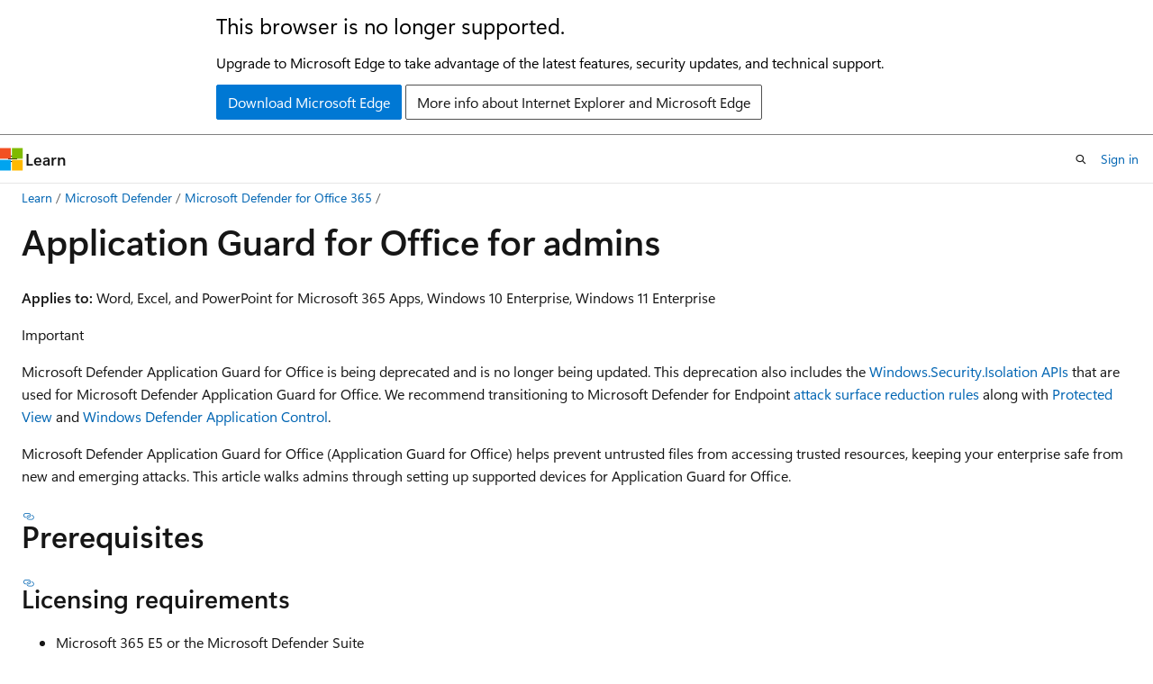

--- FILE ---
content_type: text/html
request_url: https://learn.microsoft.com/en-us/defender-office-365/app-guard-for-office-install
body_size: 67183
content:
 <!DOCTYPE html>
		<html
			class="layout layout-holy-grail   show-table-of-contents conceptual show-breadcrumb default-focus"
			lang="en-us"
			dir="ltr"
			data-authenticated="false"
			data-auth-status-determined="false"
			data-target="docs"
			x-ms-format-detection="none"
		>
			
		<head>
			<title>Application Guard for Office for admins - Microsoft Defender for Office 365 | Microsoft Learn</title>
			<meta charset="utf-8" />
			<meta name="viewport" content="width=device-width, initial-scale=1.0" />
			<meta name="color-scheme" content="light dark" />

			<meta name="description" content="Get the latest in hardware-based isolation. Prevent current and emerging attacks like exploits or malicious links from disrupting employee productivity and enterprise security." />
			<link rel="canonical" href="https://learn.microsoft.com/en-us/defender-office-365/app-guard-for-office-install" /> 

			<!-- Non-customizable open graph and sharing-related metadata -->
			<meta name="twitter:card" content="summary_large_image" />
			<meta name="twitter:site" content="@MicrosoftLearn" />
			<meta property="og:type" content="website" />
			<meta property="og:image:alt" content="Microsoft Learn" />
			<meta property="og:image" content="https://learn.microsoft.com/en-us/media/open-graph-image.png" />
			<!-- Page specific open graph and sharing-related metadata -->
			<meta property="og:title" content="Application Guard for Office for admins - Microsoft Defender for Office 365" />
			<meta property="og:url" content="https://learn.microsoft.com/en-us/defender-office-365/app-guard-for-office-install" />
			<meta property="og:description" content="Get the latest in hardware-based isolation. Prevent current and emerging attacks like exploits or malicious links from disrupting employee productivity and enterprise security." />
			<meta name="platform_id" content="c7201920-7c11-e580-8e75-2f22fc1181f0" /> <meta name="scope" content="Microsoft Defender Office 365" />
			<meta name="locale" content="en-us" />
			 <meta name="adobe-target" content="true" /> 
			<meta name="uhfHeaderId" content="MSDocsHeader-MicrosoftDefender" />

			<meta name="page_type" content="conceptual" />

			<!--page specific meta tags-->
			

			<!-- custom meta tags -->
			
		<meta name="breadcrumb_path" content="/defender-office-365/breadcrumb/toc.json" />
	
		<meta name="permissioned-type" content="public" />
	
		<meta name="feedback_system" content="Standard" />
	
		<meta name="feedback_product_url" content="https://techcommunity.microsoft.com/t5/security-compliance-and-identity/ct-p/MicrosoftSecurityandCompliance" />
	
		<meta name="f1.keywords" content="NOCSH" />
	
		<meta name="ms.author" content="deniseb" />
	
		<meta name="author" content="schmurky" />
	
		<meta name="manager" content="deniseb" />
	
		<meta name="audience" content="ITPro" />
	
		<meta name="ms.topic" content="install-set-up-deploy" />
	
		<meta name="ms.localizationpriority" content="medium" />
	
		<meta name="search.appverid" content="MET150" />
	
		<meta name="search.appverid" content="MOE150" />
	
		<meta name="ms.collection" content="m365-security" />
	
		<meta name="ms.collection" content="tier3" />
	
		<meta name="ms.service" content="defender-office-365" />
	
		<meta name="ms.date" content="2024-04-29T00:00:00Z" />
	
		<meta name="document_id" content="6adc5015-fef3-20aa-3693-bab8a491630a" />
	
		<meta name="document_version_independent_id" content="6adc5015-fef3-20aa-3693-bab8a491630a" />
	
		<meta name="updated_at" content="2025-11-17T21:33:00Z" />
	
		<meta name="original_content_git_url" content="https://github.com/MicrosoftDocs/defender-docs-pr/blob/live/defender-office-365/app-guard-for-office-install.md" />
	
		<meta name="gitcommit" content="https://github.com/MicrosoftDocs/defender-docs-pr/blob/c79b45af55fb1b63a6345a857edc8189aa69bae8/defender-office-365/app-guard-for-office-install.md" />
	
		<meta name="git_commit_id" content="c79b45af55fb1b63a6345a857edc8189aa69bae8" />
	
		<meta name="site_name" content="Docs" />
	
		<meta name="depot_name" content="Learn.defender-office-365" />
	
		<meta name="schema" content="Conceptual" />
	
		<meta name="toc_rel" content="toc.json" />
	
		<meta name="feedback_help_link_type" content="" />
	
		<meta name="feedback_help_link_url" content="" />
	
		<meta name="word_count" content="2215" />
	
		<meta name="asset_id" content="app-guard-for-office-install" />
	
		<meta name="moniker_range_name" content="" />
	
		<meta name="item_type" content="Content" />
	
		<meta name="source_path" content="defender-office-365/app-guard-for-office-install.md" />
	
		<meta name="previous_tlsh_hash" content="66C5E862660C8F21EFF2680F65ABF6C0A1F0DA88ADF15E85262BD45391989F73DFB024A6FBD7B74122B103C711F3959DAAE3EB3E501D2292195010BD919E504253AF3B75E9" />
	
		<meta name="github_feedback_content_git_url" content="https://github.com/MicrosoftDocs/defender-docs/blob/public/defender-office-365/app-guard-for-office-install.md" />
	 
		<meta name="cmProducts" content="https://authoring-docs-microsoft.poolparty.biz/devrel/bcbcbad5-4208-4783-8035-8481272c98b8" data-source="generated" />
	
		<meta name="cmProducts" content="https://microsoft-devrel.poolparty.biz/DevRelOfferingOntology/c671beaa-a830-4c9f-aceb-97379ee031ca" data-source="generated" />
	
		<meta name="cmProducts" content="https://authoring-docs-microsoft.poolparty.biz/devrel/e0ffb20c-01c6-407b-a9bd-29111652a1dc" data-source="generated" />
	
		<meta name="spProducts" content="https://authoring-docs-microsoft.poolparty.biz/devrel/43b2e5aa-8a6d-4de2-a252-692232e5edc8" data-source="generated" />
	
		<meta name="spProducts" content="https://microsoft-devrel.poolparty.biz/DevRelOfferingOntology/8921374c-4dbe-4ed0-b011-a39e18bfbd98" data-source="generated" />
	
		<meta name="spProducts" content="https://authoring-docs-microsoft.poolparty.biz/devrel/3904bce4-d817-48cf-85fd-b6146fca83b7" data-source="generated" />
	

			<!-- assets and js globals -->
			
			<link rel="stylesheet" href="/static/assets/0.4.03309.7437-48c6dbc9/styles/site-ltr.css" />
			
			<link rel="preconnect" href="//mscom.demdex.net" crossorigin />
						<link rel="dns-prefetch" href="//target.microsoft.com" />
						<link rel="dns-prefetch" href="//microsoftmscompoc.tt.omtrdc.net" />
						<link
							rel="preload"
							as="script"
							href="/static/third-party/adobe-target/at-js/2.9.0/at.js"
							integrity="sha384-l4AKhsU8cUWSht4SaJU5JWcHEWh1m4UTqL08s6b/hqBLAeIDxTNl+AMSxTLx6YMI"
							crossorigin="anonymous"
							id="adobe-target-script"
							type="application/javascript"
						/>
			<script src="https://wcpstatic.microsoft.com/mscc/lib/v2/wcp-consent.js"></script>
			<script src="https://js.monitor.azure.com/scripts/c/ms.jsll-4.min.js"></script>
			<script src="/_themes/docs.theme/master/en-us/_themes/global/deprecation.js"></script>

			<!-- msdocs global object -->
			<script id="msdocs-script">
		var msDocs = {
  "environment": {
    "accessLevel": "online",
    "azurePortalHostname": "portal.azure.com",
    "reviewFeatures": false,
    "supportLevel": "production",
    "systemContent": true,
    "siteName": "learn",
    "legacyHosting": false
  },
  "data": {
    "contentLocale": "en-us",
    "contentDir": "ltr",
    "userLocale": "en-us",
    "userDir": "ltr",
    "pageTemplate": "Conceptual",
    "brand": "",
    "context": {},
    "standardFeedback": true,
    "showFeedbackReport": false,
    "feedbackHelpLinkType": "",
    "feedbackHelpLinkUrl": "",
    "feedbackSystem": "Standard",
    "feedbackGitHubRepo": "",
    "feedbackProductUrl": "https://techcommunity.microsoft.com/t5/security-compliance-and-identity/ct-p/MicrosoftSecurityandCompliance",
    "extendBreadcrumb": false,
    "isEditDisplayable": true,
    "isPrivateUnauthorized": false,
    "hideViewSource": false,
    "isPermissioned": false,
    "hasRecommendations": true,
    "contributors": [
      {
        "name": "schmurky",
        "url": "https://github.com/schmurky"
      },
      {
        "name": "chrisda",
        "url": "https://github.com/chrisda"
      },
      {
        "name": "aditisrivastava07",
        "url": "https://github.com/aditisrivastava07"
      },
      {
        "name": "denisebmsft",
        "url": "https://github.com/denisebmsft"
      },
      {
        "name": "Dansimp",
        "url": "https://github.com/Dansimp"
      },
      {
        "name": "mestew",
        "url": "https://github.com/mestew"
      }
    ]
  },
  "functions": {}
};;
	</script>

			<!-- base scripts, msdocs global should be before this -->
			<script src="/static/assets/0.4.03309.7437-48c6dbc9/scripts/en-us/index-docs.js"></script>
			

			<!-- json-ld -->
			
		</head>
	
			<body
				id="body"
				data-bi-name="body"
				class="layout-body "
				lang="en-us"
				dir="ltr"
			>
				<header class="layout-body-header">
		<div class="header-holder has-default-focus">
			
		<a
			href="#main"
			
			style="z-index: 1070"
			class="outline-color-text visually-hidden-until-focused position-fixed inner-focus focus-visible top-0 left-0 right-0 padding-xs text-align-center background-color-body"
			
		>
			Skip to main content
		</a>
	
		<a
			href="#"
			data-skip-to-ask-learn
			style="z-index: 1070"
			class="outline-color-text visually-hidden-until-focused position-fixed inner-focus focus-visible top-0 left-0 right-0 padding-xs text-align-center background-color-body"
			hidden
		>
			Skip to Ask Learn chat experience
		</a>
	

			<div hidden id="cookie-consent-holder" data-test-id="cookie-consent-container"></div>
			<!-- Unsupported browser warning -->
			<div
				id="unsupported-browser"
				style="background-color: white; color: black; padding: 16px; border-bottom: 1px solid grey;"
				hidden
			>
				<div style="max-width: 800px; margin: 0 auto;">
					<p style="font-size: 24px">This browser is no longer supported.</p>
					<p style="font-size: 16px; margin-top: 16px;">
						Upgrade to Microsoft Edge to take advantage of the latest features, security updates, and technical support.
					</p>
					<div style="margin-top: 12px;">
						<a
							href="https://go.microsoft.com/fwlink/p/?LinkID=2092881 "
							style="background-color: #0078d4; border: 1px solid #0078d4; color: white; padding: 6px 12px; border-radius: 2px; display: inline-block;"
						>
							Download Microsoft Edge
						</a>
						<a
							href="https://learn.microsoft.com/en-us/lifecycle/faq/internet-explorer-microsoft-edge"
							style="background-color: white; padding: 6px 12px; border: 1px solid #505050; color: #171717; border-radius: 2px; display: inline-block;"
						>
							More info about Internet Explorer and Microsoft Edge
						</a>
					</div>
				</div>
			</div>
			<!-- site header -->
			<header
				id="ms--site-header"
				data-test-id="site-header-wrapper"
				role="banner"
				itemscope="itemscope"
				itemtype="http://schema.org/Organization"
			>
				<div
					id="ms--mobile-nav"
					class="site-header display-none-tablet padding-inline-none gap-none"
					data-bi-name="mobile-header"
					data-test-id="mobile-header"
				></div>
				<div
					id="ms--primary-nav"
					class="site-header display-none display-flex-tablet"
					data-bi-name="L1-header"
					data-test-id="primary-header"
				></div>
				<div
					id="ms--secondary-nav"
					class="site-header display-none display-flex-tablet"
					data-bi-name="L2-header"
					data-test-id="secondary-header"
					
				></div>
			</header>
			
		<!-- banner -->
		<div data-banner>
			<div id="disclaimer-holder"></div>
			
		</div>
		<!-- banner end -->
	
		</div>
	</header>
				 <section
					id="layout-body-menu"
					class="layout-body-menu display-flex"
					data-bi-name="menu"
			  >
					
		<div
			id="left-container"
			class="left-container display-none display-block-tablet padding-inline-sm padding-bottom-sm width-full"
			data-toc-container="true"
		>
			<!-- Regular TOC content (default) -->
			<div id="ms--toc-content" class="height-full">
				<nav
					id="affixed-left-container"
					class="margin-top-sm-tablet position-sticky display-flex flex-direction-column"
					aria-label="Primary"
					data-bi-name="left-toc"
					role="navigation"
				></nav>
			</div>
			<!-- Collapsible TOC content (hidden by default) -->
			<div id="ms--toc-content-collapsible" class="height-full" hidden>
				<nav
					id="affixed-left-container"
					class="margin-top-sm-tablet position-sticky display-flex flex-direction-column"
					aria-label="Primary"
					data-bi-name="left-toc"
					role="navigation"
				>
					<div
						id="ms--collapsible-toc-header"
						class="display-flex justify-content-flex-end margin-bottom-xxs"
					>
						<button
							type="button"
							class="button button-clear inner-focus"
							data-collapsible-toc-toggle
							aria-expanded="true"
							aria-controls="ms--collapsible-toc-content"
							aria-label="Table of contents"
						>
							<span class="icon font-size-h4" aria-hidden="true">
								<span class="docon docon-panel-left-contract"></span>
							</span>
						</button>
					</div>
				</nav>
			</div>
		</div>
	
			  </section>

				<main
					id="main"
					role="main"
					class="layout-body-main "
					data-bi-name="content"
					lang="en-us"
					dir="ltr"
				>
					
			<div
		id="ms--content-header"
		class="content-header default-focus border-bottom-none"
		data-bi-name="content-header"
	>
		<div class="content-header-controls margin-xxs margin-inline-sm-tablet">
			<button
				type="button"
				class="contents-button button button-sm margin-right-xxs"
				data-bi-name="contents-expand"
				aria-haspopup="true"
				data-contents-button
			>
				<span class="icon" aria-hidden="true"><span class="docon docon-menu"></span></span>
				<span class="contents-expand-title"> Table of contents </span>
			</button>
			<button
				type="button"
				class="ap-collapse-behavior ap-expanded button button-sm"
				data-bi-name="ap-collapse"
				aria-controls="action-panel"
			>
				<span class="icon" aria-hidden="true"><span class="docon docon-exit-mode"></span></span>
				<span>Exit editor mode</span>
			</button>
		</div>
	</div>
			<div data-main-column class="padding-sm padding-top-none padding-top-sm-tablet">
				<div>
					
		<div id="article-header" class="background-color-body margin-bottom-xs display-none-print">
			<div class="display-flex align-items-center justify-content-space-between">
				
		<details
			id="article-header-breadcrumbs-overflow-popover"
			class="popover"
			data-for="article-header-breadcrumbs"
		>
			<summary
				class="button button-clear button-primary button-sm inner-focus"
				aria-label="All breadcrumbs"
			>
				<span class="icon">
					<span class="docon docon-more"></span>
				</span>
			</summary>
			<div id="article-header-breadcrumbs-overflow" class="popover-content padding-none"></div>
		</details>

		<bread-crumbs
			id="article-header-breadcrumbs"
			role="group"
			aria-label="Breadcrumbs"
			data-test-id="article-header-breadcrumbs"
			class="overflow-hidden flex-grow-1 margin-right-sm margin-right-md-tablet margin-right-lg-desktop margin-left-negative-xxs padding-left-xxs"
		></bread-crumbs>
	 
		<div
			id="article-header-page-actions"
			class="opacity-none margin-left-auto display-flex flex-wrap-no-wrap align-items-stretch"
		>
			
		<button
			class="button button-sm border-none inner-focus display-none-tablet flex-shrink-0 "
			data-bi-name="ask-learn-assistant-entry"
			data-test-id="ask-learn-assistant-modal-entry-mobile"
			data-ask-learn-modal-entry
			
			type="button"
			style="min-width: max-content;"
			aria-expanded="false"
			aria-label="Ask Learn"
			hidden
		>
			<span class="icon font-size-lg" aria-hidden="true">
				<span class="docon docon-chat-sparkle-fill gradient-ask-learn-logo"></span>
			</span>
		</button>
		<button
			class="button button-sm display-none display-inline-flex-tablet display-none-desktop flex-shrink-0 margin-right-xxs border-color-ask-learn "
			data-bi-name="ask-learn-assistant-entry"
			
			data-test-id="ask-learn-assistant-modal-entry-tablet"
			data-ask-learn-modal-entry
			type="button"
			style="min-width: max-content;"
			aria-expanded="false"
			hidden
		>
			<span class="icon font-size-lg" aria-hidden="true">
				<span class="docon docon-chat-sparkle-fill gradient-ask-learn-logo"></span>
			</span>
			<span>Ask Learn</span>
		</button>
		<button
			class="button button-sm display-none flex-shrink-0 display-inline-flex-desktop margin-right-xxs border-color-ask-learn "
			data-bi-name="ask-learn-assistant-entry"
			
			data-test-id="ask-learn-assistant-flyout-entry"
			data-ask-learn-flyout-entry
			data-flyout-button="toggle"
			type="button"
			style="min-width: max-content;"
			aria-expanded="false"
			aria-controls="ask-learn-flyout"
			hidden
		>
			<span class="icon font-size-lg" aria-hidden="true">
				<span class="docon docon-chat-sparkle-fill gradient-ask-learn-logo"></span>
			</span>
			<span>Ask Learn</span>
		</button>
	 
		<button
			type="button"
			id="ms--focus-mode-button"
			data-focus-mode
			data-bi-name="focus-mode-entry"
			class="button button-sm flex-shrink-0 margin-right-xxs display-none display-inline-flex-desktop"
		>
			<span class="icon font-size-lg" aria-hidden="true">
				<span class="docon docon-glasses"></span>
			</span>
			<span>Focus mode</span>
		</button>
	 

			<details class="popover popover-right" id="article-header-page-actions-overflow">
				<summary
					class="justify-content-flex-start button button-clear button-sm button-primary inner-focus"
					aria-label="More actions"
					title="More actions"
				>
					<span class="icon" aria-hidden="true">
						<span class="docon docon-more-vertical"></span>
					</span>
				</summary>
				<div class="popover-content">
					
		<button
			data-page-action-item="overflow-mobile"
			type="button"
			class="button-block button-sm inner-focus button button-clear display-none-tablet justify-content-flex-start text-align-left"
			data-bi-name="contents-expand"
			data-contents-button
			data-popover-close
		>
			<span class="icon">
				<span class="docon docon-editor-list-bullet" aria-hidden="true"></span>
			</span>
			<span class="contents-expand-title">Table of contents</span>
		</button>
	 
		<a
			id="lang-link-overflow"
			class="button-sm inner-focus button button-clear button-block justify-content-flex-start text-align-left"
			data-bi-name="language-toggle"
			data-page-action-item="overflow-all"
			data-check-hidden="true"
			data-read-in-link
			href="#"
			hidden
		>
			<span class="icon" aria-hidden="true" data-read-in-link-icon>
				<span class="docon docon-locale-globe"></span>
			</span>
			<span data-read-in-link-text>Read in English</span>
		</a>
	 
		<button
			type="button"
			class="collection button button-clear button-sm button-block justify-content-flex-start text-align-left inner-focus"
			data-list-type="collection"
			data-bi-name="collection"
			data-page-action-item="overflow-all"
			data-check-hidden="true"
			data-popover-close
		>
			<span class="icon" aria-hidden="true">
				<span class="docon docon-circle-addition"></span>
			</span>
			<span class="collection-status">Add</span>
		</button>
	
					
		<button
			type="button"
			class="collection button button-block button-clear button-sm justify-content-flex-start text-align-left inner-focus"
			data-list-type="plan"
			data-bi-name="plan"
			data-page-action-item="overflow-all"
			data-check-hidden="true"
			data-popover-close
			hidden
		>
			<span class="icon" aria-hidden="true">
				<span class="docon docon-circle-addition"></span>
			</span>
			<span class="plan-status">Add to plan</span>
		</button>
	  
		<a
			data-contenteditbtn
			class="button button-clear button-block button-sm inner-focus justify-content-flex-start text-align-left text-decoration-none"
			data-bi-name="edit"
			
			href="https://github.com/MicrosoftDocs/defender-docs/blob/public/defender-office-365/app-guard-for-office-install.md"
			data-original_content_git_url="https://github.com/MicrosoftDocs/defender-docs-pr/blob/live/defender-office-365/app-guard-for-office-install.md"
			data-original_content_git_url_template="{repo}/blob/{branch}/defender-office-365/app-guard-for-office-install.md"
			data-pr_repo=""
			data-pr_branch=""
		>
			<span class="icon" aria-hidden="true">
				<span class="docon docon-edit-outline"></span>
			</span>
			<span>Edit</span>
		</a>
	
					
		<hr class="margin-block-xxs" />
		<h4 class="font-size-sm padding-left-xxs">Share via</h4>
		
					<a
						class="button button-clear button-sm inner-focus button-block justify-content-flex-start text-align-left text-decoration-none share-facebook"
						data-bi-name="facebook"
						data-page-action-item="overflow-all"
						href="#"
					>
						<span class="icon color-primary" aria-hidden="true">
							<span class="docon docon-facebook-share"></span>
						</span>
						<span>Facebook</span>
					</a>

					<a
						href="#"
						class="button button-clear button-sm inner-focus button-block justify-content-flex-start text-align-left text-decoration-none share-twitter"
						data-bi-name="twitter"
						data-page-action-item="overflow-all"
					>
						<span class="icon color-text" aria-hidden="true">
							<span class="docon docon-xlogo-share"></span>
						</span>
						<span>x.com</span>
					</a>

					<a
						href="#"
						class="button button-clear button-sm inner-focus button-block justify-content-flex-start text-align-left text-decoration-none share-linkedin"
						data-bi-name="linkedin"
						data-page-action-item="overflow-all"
					>
						<span class="icon color-primary" aria-hidden="true">
							<span class="docon docon-linked-in-logo"></span>
						</span>
						<span>LinkedIn</span>
					</a>
					<a
						href="#"
						class="button button-clear button-sm inner-focus button-block justify-content-flex-start text-align-left text-decoration-none share-email"
						data-bi-name="email"
						data-page-action-item="overflow-all"
					>
						<span class="icon color-primary" aria-hidden="true">
							<span class="docon docon-mail-message"></span>
						</span>
						<span>Email</span>
					</a>
			  
	 
		<hr class="margin-block-xxs" />
		<button
			class="button button-block button-clear button-sm justify-content-flex-start text-align-left inner-focus"
			type="button"
			data-bi-name="print"
			data-page-action-item="overflow-all"
			data-popover-close
			data-print-page
			data-check-hidden="true"
		>
			<span class="icon color-primary" aria-hidden="true">
				<span class="docon docon-print"></span>
			</span>
			<span>Print</span>
		</button>
	
				</div>
			</details>
		</div>
	
			</div>
		</div>
	  
		<!-- privateUnauthorizedTemplate is hidden by default -->
		<div unauthorized-private-section data-bi-name="permission-content-unauthorized-private" hidden>
			<hr class="hr margin-top-xs margin-bottom-sm" />
			<div class="notification notification-info">
				<div class="notification-content">
					<p class="margin-top-none notification-title">
						<span class="icon">
							<span class="docon docon-exclamation-circle-solid" aria-hidden="true"></span>
						</span>
						<span>Note</span>
					</p>
					<p class="margin-top-none authentication-determined not-authenticated">
						Access to this page requires authorization. You can try <a class="docs-sign-in" href="#" data-bi-name="permission-content-sign-in">signing in</a> or <a  class="docs-change-directory" data-bi-name="permisson-content-change-directory">changing directories</a>.
					</p>
					<p class="margin-top-none authentication-determined authenticated">
						Access to this page requires authorization. You can try <a class="docs-change-directory" data-bi-name="permisson-content-change-directory">changing directories</a>.
					</p>
				</div>
			</div>
		</div>
	
					<div class="content"><h1 id="application-guard-for-office-for-admins">Application Guard for Office for admins</h1></div>
					
		<div
			id="article-metadata"
			data-bi-name="article-metadata"
			data-test-id="article-metadata"
			class="page-metadata-container display-flex gap-xxs justify-content-space-between align-items-center flex-wrap-wrap"
		>
			 
				<div
					id="user-feedback"
					class="margin-block-xxs display-none display-none-print"
					hidden
					data-hide-on-archived
				>
					
		<button
			id="user-feedback-button"
			data-test-id="conceptual-feedback-button"
			class="button button-sm button-clear button-primary display-none"
			type="button"
			data-bi-name="user-feedback-button"
			data-user-feedback-button
			hidden
		>
			<span class="icon" aria-hidden="true">
				<span class="docon docon-like"></span>
			</span>
			<span>Feedback</span>
		</button>
	
				</div>
		  
		</div>
	 
		<div data-id="ai-summary" hidden>
			<div id="ms--ai-summary-cta" class="margin-top-xs display-flex align-items-center">
				<span class="icon" aria-hidden="true">
					<span class="docon docon-sparkle-fill gradient-text-vivid"></span>
				</span>
				<button
					id="ms--ai-summary"
					type="button"
					class="tag tag-sm tag-suggestion margin-left-xxs"
					data-test-id="ai-summary-cta"
					data-bi-name="ai-summary-cta"
					data-an="ai-summary"
				>
					<span class="ai-summary-cta-text">
						Summarize this article for me
					</span>
				</button>
			</div>
			<!-- Slot where the client will render the summary card after the user clicks the CTA -->
			<div id="ms--ai-summary-header" class="margin-top-xs"></div>
		</div>
	 
		<nav
			id="center-doc-outline"
			class="doc-outline is-hidden-desktop display-none-print margin-bottom-sm"
			data-bi-name="intopic toc"
			aria-label="In this article"
		>
			<h2 id="ms--in-this-article" class="title is-6 margin-block-xs">
				In this article
			</h2>
		</nav>
	
					<div class="content"><p><strong>Applies to:</strong> Word, Excel, and PowerPoint for Microsoft 365 Apps, Windows 10 Enterprise, Windows 11 Enterprise</p>
<div class="IMPORTANT">
<p>Important</p>
<p>Microsoft Defender Application Guard for Office is being deprecated and is no longer being updated. This deprecation also includes the <a href="/en-us/uwp/api/windows.security.isolation" data-linktype="absolute-path">Windows.Security.Isolation APIs</a> that are used for Microsoft Defender Application Guard for Office. We recommend transitioning to Microsoft Defender for Endpoint <a href="/en-us/defender-endpoint/overview-attack-surface-reduction" data-linktype="absolute-path">attack surface reduction rules</a> along with <a href="recommended-settings-for-eop-and-office365#global-settings-for-safe-attachments" data-linktype="relative-path">Protected View</a> and <a href="/en-us/windows/security/application-security/application-control/windows-defender-application-control/wdac" data-linktype="absolute-path">Windows Defender Application Control</a>.</p>
</div>
<p>Microsoft Defender Application Guard for Office (Application Guard for Office) helps prevent untrusted files from accessing trusted resources, keeping your enterprise safe from new and emerging attacks. This article walks admins through setting up supported devices for Application Guard for Office.</p>
<h2 id="prerequisites">Prerequisites</h2>
<h3 id="licensing-requirements">Licensing requirements</h3>
<ul>
<li>Microsoft 365 E5 or the Microsoft Defender Suite</li>
<li><a href="safe-documents-in-e5-plus-security-about" data-linktype="relative-path">Safe Documents in Microsoft 365</a></li>
</ul>
<h3 id="minimum-hardware-requirements">Minimum hardware requirements</h3>
<ul>
<li><strong>CPU</strong>: 64-bit, four cores (physical or virtual), virtualization extensions (Intel VT-x OR AMD-V), Core i5 equivalent or higher recommended.</li>
<li><strong>Physical memory</strong>: 8 GB of RAM.</li>
<li><strong>Hard disk</strong>: 10 GB of free space on the system drive (SSD recommended).</li>
</ul>
<h3 id="minimum-software-requirements">Minimum software requirements</h3>
<ul>
<li><strong>Windows</strong>: Windows 10 Enterprise edition, Client Build version 2004 (20H1) build 19041 or later. All versions of Windows 11 are supported.</li>
<li><strong>Office</strong>: Microsoft 365 Apps with build 16.0.13530.10000 or later. For Current Channel and Monthly Enterprise Channel installations, this version is equivalent to 2011. For Semi-Annual Enterprise Channel and Semi-Annual Enterprise Channel (Preview), the minimum version is 2108 or later. Both 32-bit and 64-bit versions are supported.</li>
<li><strong>Update package</strong>: Windows 10 cumulative monthly security update <a href="https://support.microsoft.com/help/4571756/windows-10-update-KB4571756" data-linktype="external">KB4571756</a></li>
</ul>
<p>For detailed system requirements, refer to <a href="/en-us/windows/security/threat-protection/microsoft-defender-application-guard/reqs-md-app-guard" data-linktype="absolute-path">System requirements for Microsoft Defender Application Guard</a>. Also, refer to your computer manufacturer's guides on how to enable virtualization technology.</p>
<p>To learn more about Microsoft 365 Apps update channels, see <a href="/en-us/deployoffice/overview-update-channels" data-linktype="absolute-path">Overview of update channels for Microsoft 365 Apps</a>.</p>
<h2 id="deploy-application-guard-for-office">Deploy Application Guard for Office</h2>
<h3 id="enable-application-guard-for-office">Enable Application Guard for Office</h3>
<ol>
<li><p>Operating system requirements:</p>
<ul>
<li><strong>Windows 10</strong>: Verify <a href="https://support.microsoft.com/topic/b7de4a66-00ce-c620-ab48-b4e3a89954ed" data-linktype="external">September 8. 2020 KB4571756</a> is installed.</li>
<li><strong>Windows 11</strong>: No specific requirements.</li>
</ul>
</li>
<li><p>In <strong>Windows Features</strong>, select <strong>Microsoft Defender Application Guard</strong>, and then select <strong>OK</strong>. Enabling the Application Guard feature prompts for a system reboot. You can reboot now or after step 3.</p>
<p><span class="mx-imgBorder">
<a href="media/ag03-deploy.png#lightbox" data-linktype="relative-path">
<img src="media/ag03-deploy.png" alt="The Windows Features dialog box showing AG" data-linktype="relative-path">
</a>
</span>
</p>
<p>You can also enable Application Guide in Windows PowerShell by running the following command as an administrator:</p>
<pre><code class="lang-powershell">Enable-WindowsOptionalFeature -Online -FeatureName Windows-Defender-ApplicationGuard
</code></pre>
</li>
<li><p>In <strong>Group Policy Editor</strong>, go to <strong>Computer Configuration</strong> &gt; <strong>Administrative Templates</strong> &gt; <strong>Windows Components</strong> &gt; <strong>Microsoft Defender Application Guard</strong>.</p>
<p>Enable the <strong>Turn on Microsoft Defender Application Guard in Managed Mode</strong> setting. Set the value in the <strong>Options</strong> section to either of the following values:</p>
<ul>
<li><strong>2</strong>: Enable Microsoft Defender Application Guard for isolated Windows environments ONLY.</li>
<li><strong>3</strong>: Enable Microsoft Defender Application Guard for Microsoft Edge AND isolated Windows environments.</li>
</ul>
<p><span class="mx-imgBorder">
<a href="media/ag04-deploy.png#lightbox" data-linktype="relative-path">
<img src="media/ag04-deploy.png" alt="The option to turn on AG in Managed Mode" data-linktype="relative-path">
</a>
</span>
</p>
<p>Alternatively, you can set the corresponding CSP policy:</p>
<blockquote>
<p>OMA-URI: <strong>./Device/Vendor/MSFT/WindowsDefenderApplicationGuard/Settings/AllowWindowsDefenderApplicationGuard</strong>
Data type: <strong>Integer</strong>
Value: <strong>2</strong></p>
</blockquote>
</li>
<li><p>Restart the computer, if you haven't already.</p>
</li>
</ol>
<h3 id="set-diagnostics--feedback-to-send-full-data">Set Diagnostics &amp; feedback to send full data</h3>
<div class="NOTE">
<p>Note</p>
<p>This step isn't required. However, configuring optional diagnostics data can help diagnose reported issues.</p>
</div>
<p>This step ensures that the data necessary to identify and fix problems is reaching Microsoft. Follow these steps to enable diagnostics on your Windows device:</p>
<ol>
<li>Open <strong>Settings</strong> from the Start menu.</li>
<li>On <strong>Windows Settings</strong>, select <strong>Privacy</strong>.</li>
<li>Under Privacy, select <strong>Diagnostics &amp; feedback</strong> and select <strong>Optional diagnostic data</strong>.</li>
</ol>
<p>For more on configuring Windows diagnostic settings, refer to <a href="/en-us/windows/privacy/configure-windows-diagnostic-data-in-your-organization#enterprise-management" data-linktype="absolute-path">Configuring Windows diagnostic data in your organization</a>.</p>
<h3 id="confirm-that-application-guard-for-office-is-enabled-and-working">Confirm that Application Guard for Office is enabled and working</h3>
<p>Before confirming that Application Guard for Office is enabled, do the following steps:</p>
<ol>
<li>Launch Word, Excel, or PowerPoint on a device where the policies have been deployed.</li>
<li>From the app you launched, go to <strong>File</strong> &gt; <strong>Account</strong>. On the <strong>Account</strong> page, verify that the expected license is shown.</li>
</ol>
<p>To confirm that Application Guard for Office is enabled, open an untrusted document. For example, you can open a document that was downloaded from the internet or an email attachment from someone outside your organization.</p>
<p>When you first open an untrusted file, the following Office splash screen is shown. Application Guard for Office is being activated and the file is being opened. Subsequent openings of untrusted files are typically faster.</p>
<p><span class="mx-imgBorder">
<a href="media/ag08-confirm.png#lightbox" data-linktype="relative-path">
<img src="media/ag08-confirm.png" alt="The Office app splash page" data-linktype="relative-path">
</a>
</span>
</p>
<p>After the file opens, there are a few visual indicators that signal that the file is open inside Application Guard for Office:</p>
<ul>
<li><p>A callout in the ribbon</p>
<p><span class="mx-imgBorder">
<a href="media/ag09-confirm.png#lightbox" data-linktype="relative-path">
<img src="media/ag09-confirm.png" alt="The Doc file showing small App Guard note" data-linktype="relative-path">
</a>
</span>
</p>
</li>
<li><p>The application icon with a shield in the taskbar</p>
<p><img src="media/ag12-limitations.png" role="presentation" data-linktype="relative-path">
</p>
</li>
</ul>
<h2 id="configure-application-guard-for-office">Configure Application Guard for Office</h2>
<p>Office supports the following policies to configure Application Guard for Office. These policies can be configured through group policies or through the <a href="/en-us/DeployOffice/overview-office-cloud-policy-service" data-linktype="absolute-path">Office cloud policy service</a>.</p>
<div class="NOTE">
<p>Note</p>
<p>Configuring these policies can disable some functionality for files opened in Application Guard for Office.</p>
</div>
<table>
<thead>
<tr>
<th>Policy</th>
<th>Description</th>
</tr>
</thead>
<tbody>
<tr>
<td>Don't use Application Guard for Office</td>
<td>Forces Word, Excel, and PowerPoint to use the Protected View isolation container instead of Application Guard for Office.</td>
</tr>
<tr>
<td>Configure Application Guard for Office container precreation</td>
<td>Determines if the Application Guard for Office container is precreated for improved run-time performance. When you enable this policy, you can specify the number of days to continue precreating a container or let the Office built-in heuristic precreate the container.</td>
</tr>
<tr>
<td>Configure copy and paste from Office documents opened in Application Guard</td>
<td>Allows you to control whether users can copy and paste content from Office to and from documents opened in Application Guard, as well as the allowed formats.</td>
</tr>
<tr>
<td>Disable hardware acceleration in Application Guard for Office</td>
<td>Controls whether Application Guard for Office uses hardware acceleration to render graphics. If you enable this setting, Application Guard for Office uses software-based (CPU) rendering and doesn't load any non-Microsoft graphics drivers or interact with any connected graphics hardware.</td>
</tr>
<tr>
<td>Disable unsupported file types protection in Application Guard for Office</td>
<td>Controls whether Application Guard for Office blocks unsupported file types from being opened or if it enables redirection to Protected View.</td>
</tr>
<tr>
<td>Turn off camera and microphone access for documents opened in Application Guard for Office</td>
<td>Enabling this policy removes Office access to the camera and microphone inside Application Guard for Office.</td>
</tr>
<tr>
<td>Restrict printing from documents opened in Application Guard for Office</td>
<td>Limits the printers that a user can print to from a file opened in Application Guard for Office. For example, you can use this policy to restrict users to only print to PDF.</td>
</tr>
<tr>
<td>Prevent users from removing Application Guard for Office protection on files</td>
<td>Removes the option (within the Office application experience) to disable Application Guard for Office protection or to open a file outside Application Guard for Office. <br><br> <strong>Note:</strong> Users can still bypass this policy by manually removing the mark-of-the-web property from the file or by moving a document to a trusted location.</td>
</tr>
</tbody>
</table>
<div class="NOTE">
<p>Note</p>
<p>For the following policies to take effect, users are required to sign out of Windows and sign in again:</p>
<ul>
<li>Configure copy and paste from Office documents opened in Application Guard.</li>
<li>Disable hardware acceleration in Application Guard for Office.</li>
<li>Restrict printing for documents opened in Application Guard for Office.</li>
<li>Turn off camera and microphone access to documents opened in Application Guard for Office.</li>
</ul>
</div>
<h2 id="submit-feedback">Submit feedback</h2>
<h3 id="submit-feedback-via-feedback-hub">Submit feedback via Feedback Hub</h3>
<p>If you encounter any issues when launching Application Guard for Office, you're encouraged to submit your feedback via Feedback Hub:</p>
<ol>
<li>Open the <strong>Feedback Hub app</strong> and sign in.</li>
<li>If you get an error dialog while launching Application Guard, select <strong>Report to Microsoft</strong> in the error dialog to start a new feedback submission. Otherwise, navigate to <a href="https://aka.ms/mdagoffice-fb" data-linktype="external">https://aka.ms/mdagoffice-fb</a> to select the correct category for Application Guard, then select <strong>Add new feedback</strong> near the top right.</li>
<li>Enter a summary in the <strong>Summarize your feedback</strong> box.</li>
<li>Enter a detailed description of the issue and the steps you took to debug in the <strong>Explain in more detail</strong> box, then select <strong>Next</strong>.</li>
<li>Select the bubble next to <strong>Problem</strong>. Make sure the category selected is <strong>Security and Privacy &gt; Microsoft Defender Application Guard – Office</strong>, then select <strong>Next</strong>.</li>
<li>Select <strong>New feedback</strong>, then <strong>Next</strong>.</li>
<li>Collect traces about the issue:
<ol>
<li>Expand the <strong>Recreate my problem</strong> tile.</li>
<li>If the issue you're experiencing occurs while Application Guard is running, open an Application Guard instance. Opening an instance allows additional traces to be collected from within the Application Guard container.</li>
<li>Select <strong>Start recording</strong>, and wait for the tile to stop spinning and say <em>Stop recording</em>.</li>
<li>Fully reproduce the issue with Application Guard. Reproduction might include attempting to launch an Application Guard instance and waiting until it fails, or reproducing an issue in a running Application Guard instance.</li>
<li>Select the <strong>Stop recording</strong> tile.</li>
<li>Keep any running Application Guard instance(s) open, even for a few minutes after submission, so that container diagnostics can also be collected.</li>
</ol>
</li>
<li>Attach any relevant screenshots or files related to the problem.</li>
<li>Select <strong>Submit</strong>.</li>
</ol>
<h3 id="submit-feedback-via-one-customer-voice">Submit feedback via One Customer Voice</h3>
<p>You can also submit feedback from within Word, Excel, and PowerPoint if the issue happens when files are opened in Application Guard. Refer to <a href="https://insider.office.com/handbook#Provide-feedback" data-linktype="external">Provide feedback</a> for detailed guidance.</p>
<h2 id="integration-with-microsoft-defender-for-endpoint-and-microsoft-defender-for-office-365">Integration with Microsoft Defender for Endpoint and Microsoft Defender for Office 365</h2>
<p>Application Guard for Office is integrated with Microsoft Defender for Endpoint to provide monitoring and alerting on malicious activity that happens in the isolated environment.</p>
<p><a href="safe-documents-in-e5-plus-security-about" data-linktype="relative-path">Safe Documents in Microsoft E365 E5</a> is a feature that uses Microsoft Defender for Endpoint to scan documents opened in Application Guard for Office. For an additional layer of protection, users can't leave Application Guard for Office until the results of the scan have been determined.</p>
<h2 id="limitations-and-considerations">Limitations and considerations</h2>
<ul>
<li><p>Application Guard for Office is a protected mode that isolates untrusted documents so that they can't access trusted corporate resources. For example, an intranet, the user's identity, and arbitrary files on the computer. If a user tries an action that requires access to trusted resources (for example, inserting a local picture file), the action fails and displays a prompt like the following example. To enable an untrusted document to access trusted resources, users must remove Application Guard protection from the document.</p>
<p><span class="mx-imgBorder">
<a href="media/ag09-confirm.png#lightbox" data-linktype="relative-path">
<img src="media/ag09-confirm.png" alt="The Dialog box stating safety message and the feature status" data-linktype="relative-path">
</a>
</span>
</p>
<div class="NOTE">
<p>Note</p>
<p>Advise users to remove protection only if they trust the file and the source of the file.</p>
</div>
</li>
<li><p>Active content like macros and ActiveX controls are disabled in Application Guard for Office. To enable active content, the Application Guard protection must be removed.</p>
</li>
<li><p>Untrusted files from network shares or files shared from OneDrive or SharePoint open as read-only in Application Guard. Users can save a local copy of such files to continue working in the container or remove protection to directly work with the original file.</p>
</li>
<li><p>Files that are protected by Information Rights Management (IRM) are blocked by default. If users want to open such files in Protected View, an administrator must configure policy settings for unsupported file types for the organization.</p>
</li>
<li><p>Any customizations to Office applications in Application Guard for Office don't persist after a user signs out and signs in again or after the device restarts.</p>
</li>
<li><p>Only Accessibility tools that use the UIA framework can provide an accessible experience for files opened in Application Guard for Office.</p>
</li>
<li><p>Network connectivity is required for the first launch of Application Guard after installation.</p>
</li>
<li><p>In the document's info section, the <em>Last Modified By</em> property might display <strong>WDAGUtilityAccount</strong> as the user. WDAGUtilityAccount is the anonymous account used by Application Guard. The desktop user's identity isn't available inside the Application Guard container.</p>
</li>
</ul>
<h2 id="performance-optimizations-for-application-guard-for-office">Performance optimizations for Application Guard for Office</h2>
<p>Application Guard uses a virtualized container, similar to a virtual machine, to isolate untrusted documents away from the system. The process of creating a container and setting up the Application Guard container to open Office documents has a performance overhead that might negatively affect user experience when users open an untrusted document.</p>
<p>To provide users with the expected file-opening experience, Application Guard uses logic to precreate a container when the following heuristic is met on a system: A user has opened a file in either Protected View or Application Guard in the past 28 days.</p>
<p>When this heuristic is met, Office precreates an Application Guard container for the user after they sign in to Windows. While this precreate operation is in progress, the system might experience slow performance, but the effect resolves as soon as the operation completes.</p>
<div class="NOTE">
<p>Note</p>
<p>The hints needed for the heuristic to pre-create the container are generated by Office applications as a user uses them. If a user installs Office on a new system where Application Guard is enabled, Office doesn't pre-create the container until after the first time a user opens an untrusted document on the system. This first file takes longer to open in Application Guard.</p>
</div>
<h2 id="known-issues">Known issues</h2>
<ul>
<li>The default setting for the unsupported file types protection policy is to block opening untrusted, unsupported file types that are encrypted or have Information Rights Management (IRM) set. This setting includes files that are encrypted by using sensitivity labels from Microsoft Purview Information Protection.</li>
<li>HTML files aren't supported at this time.</li>
<li>Application Guard for Office currently doesn't work with NTFS compressed volumes. If you see the error: "ERROR_VIRTUAL_DISK_LIMITATION" try uncompressing the volume.</li>
<li>If you see an error mentioning that the hypervisor might not be enabled, check the following items:
<ul>
<li>Virtualization is enabled in the BIOS.</li>
<li>Hyper-V is turned on.</li>
<li>The Host Network Service is running.</li>
</ul>
</li>
<li>Updates to .NET might cause files to fail to open in Application Guard. You can resolve this issue by restarting the machine.</li>
<li>Application Guard requires "Virtual Machines" to be granted "Logon as a service" permission, and "wdagutilityaccount" must <strong>not</strong> be added to the "Deny logon as a service" security policy setting.</li>
<li>For more information, see <a href="/en-us/windows/security/threat-protection/microsoft-defender-application-guard/faq-md-app-guard" data-linktype="absolute-path">Frequently asked questions - Microsoft Defender Application Guard for additional information</a>.</li>
</ul>
</div>
					
		<div
			id="ms--inline-notifications"
			class="margin-block-xs"
			data-bi-name="inline-notification"
		></div>
	 
		<div
			id="assertive-live-region"
			role="alert"
			aria-live="assertive"
			class="visually-hidden"
			aria-relevant="additions"
			aria-atomic="true"
		></div>
		<div
			id="polite-live-region"
			role="status"
			aria-live="polite"
			class="visually-hidden"
			aria-relevant="additions"
			aria-atomic="true"
		></div>
	
					
		<!-- feedback section -->
		<section
			id="site-user-feedback-footer"
			class="font-size-sm margin-top-md display-none-print display-none-desktop"
			data-test-id="site-user-feedback-footer"
			data-bi-name="site-feedback-section"
		>
			<hr class="hr" />
			<h2 id="ms--feedback" class="title is-3">Feedback</h2>
			<div class="display-flex flex-wrap-wrap align-items-center">
				<p class="font-weight-semibold margin-xxs margin-left-none">
					Was this page helpful?
				</p>
				<div class="buttons">
					<button
						class="thumb-rating-button like button button-primary button-sm"
						data-test-id="footer-rating-yes"
						data-binary-rating-response="rating-yes"
						type="button"
						title="This article is helpful"
						data-bi-name="button-rating-yes"
						aria-pressed="false"
					>
						<span class="icon" aria-hidden="true">
							<span class="docon docon-like"></span>
						</span>
						<span>Yes</span>
					</button>
					<button
						class="thumb-rating-button dislike button button-primary button-sm"
						id="standard-rating-no-button"
						hidden
						data-test-id="footer-rating-no"
						data-binary-rating-response="rating-no"
						type="button"
						title="This article is not helpful"
						data-bi-name="button-rating-no"
						aria-pressed="false"
					>
						<span class="icon" aria-hidden="true">
							<span class="docon docon-dislike"></span>
						</span>
						<span>No</span>
					</button>
					<details
						class="popover popover-top"
						id="mobile-help-popover"
						data-test-id="footer-feedback-popover"
					>
						<summary
							class="thumb-rating-button dislike button button-primary button-sm"
							data-test-id="details-footer-rating-no"
							data-binary-rating-response="rating-no"
							title="This article is not helpful"
							data-bi-name="button-rating-no"
							aria-pressed="false"
							data-bi-an="feedback-unhelpful-popover"
						>
							<span class="icon" aria-hidden="true">
								<span class="docon docon-dislike"></span>
							</span>
							<span>No</span>
						</summary>
						<div
							class="popover-content width-200 width-300-tablet"
							role="dialog"
							aria-labelledby="popover-heading"
							aria-describedby="popover-description"
						>
							<p id="popover-heading" class="font-size-lg margin-bottom-xxs font-weight-semibold">
								Need help with this topic?
							</p>
							<p id="popover-description" class="font-size-sm margin-bottom-xs">
								Want to try using Ask Learn to clarify or guide you through this topic?
							</p>
							
		<div class="buttons flex-direction-row flex-wrap justify-content-center gap-xxs">
			<div>
		<button
			class="button button-sm border inner-focus display-none margin-right-xxs"
			data-bi-name="ask-learn-assistant-entry-troubleshoot"
			data-test-id="ask-learn-assistant-modal-entry-mobile-feedback"
			data-ask-learn-modal-entry-feedback
			data-bi-an=feedback-unhelpful-popover
			type="button"
			style="min-width: max-content;"
			aria-expanded="false"
			aria-label="Ask Learn"
			hidden
		>
			<span class="icon font-size-lg" aria-hidden="true">
				<span class="docon docon-chat-sparkle-fill gradient-ask-learn-logo"></span>
			</span>
		</button>
		<button
			class="button button-sm display-inline-flex display-none-desktop flex-shrink-0 margin-right-xxs border-color-ask-learn margin-right-xxs"
			data-bi-name="ask-learn-assistant-entry-troubleshoot"
			data-bi-an=feedback-unhelpful-popover
			data-test-id="ask-learn-assistant-modal-entry-tablet-feedback"
			data-ask-learn-modal-entry-feedback
			type="button"
			style="min-width: max-content;"
			aria-expanded="false"
			hidden
		>
			<span class="icon font-size-lg" aria-hidden="true">
				<span class="docon docon-chat-sparkle-fill gradient-ask-learn-logo"></span>
			</span>
			<span>Ask Learn</span>
		</button>
		<button
			class="button button-sm display-none flex-shrink-0 display-inline-flex-desktop margin-right-xxs border-color-ask-learn margin-right-xxs"
			data-bi-name="ask-learn-assistant-entry-troubleshoot"
			data-bi-an=feedback-unhelpful-popover
			data-test-id="ask-learn-assistant-flyout-entry-feedback"
			data-ask-learn-flyout-entry-show-only
			data-flyout-button="toggle"
			type="button"
			style="min-width: max-content;"
			aria-expanded="false"
			aria-controls="ask-learn-flyout"
			hidden
		>
			<span class="icon font-size-lg" aria-hidden="true">
				<span class="docon docon-chat-sparkle-fill gradient-ask-learn-logo"></span>
			</span>
			<span>Ask Learn</span>
		</button>
	</div>
			<button
				type="button"
				class="button button-sm margin-right-xxs"
				data-help-option="suggest-fix"
				data-bi-name="feedback-suggest"
				data-bi-an="feedback-unhelpful-popover"
				data-test-id="suggest-fix"
			>
				<span class="icon" aria-hidden="true">
					<span class="docon docon-feedback"></span>
				</span>
				<span> Suggest a fix? </span>
			</button>
		</div>
	
						</div>
					</details>
				</div>
			</div>
		</section>
		<!-- end feedback section -->
	
				</div>
				
		<div id="ms--additional-resources-mobile" class="display-none-print">
			<hr class="hr" hidden />
			<h2 id="ms--additional-resources-mobile-heading" class="title is-3" hidden>
				Additional resources
			</h2>
			
		<section
			id="right-rail-recommendations-mobile"
			class=""
			data-bi-name="recommendations"
			hidden
		></section>
	 
		<section
			id="right-rail-training-mobile"
			class=""
			data-bi-name="learning-resource-card"
			hidden
		></section>
	 
		<section
			id="right-rail-events-mobile"
			class=""
			data-bi-name="events-card"
			hidden
		></section>
	 
		<section
			id="right-rail-qna-mobile"
			class="margin-top-xxs"
			data-bi-name="qna-link-card"
			hidden
		></section>
	
		</div>
	 
		<div
			id="article-metadata-footer"
			data-bi-name="article-metadata-footer"
			data-test-id="article-metadata-footer"
			class="page-metadata-container"
		>
			<hr class="hr" />
			<ul class="metadata page-metadata" data-bi-name="page info" lang="en-us" dir="ltr">
				<li class="visibility-hidden-visual-diff">
			<span class="badge badge-sm text-wrap-pretty">
				<span>Last updated on <local-time format="twoDigitNumeric"
		datetime="2024-04-29T08:00:00.000Z"
		data-article-date-source="calculated"
		class="is-invisible"
	>
		2024-04-29
	</local-time></span>
			</span>
		</li>
			</ul>
		</div>
	
			</div>
			
		<div
			id="action-panel"
			role="region"
			aria-label="Action Panel"
			class="action-panel"
			tabindex="-1"
		></div>
	
		
				</main>
				<aside
					id="layout-body-aside"
					class="layout-body-aside "
					data-bi-name="aside"
			  >
					
		<div
			id="ms--additional-resources"
			class="right-container padding-sm display-none display-block-desktop height-full"
			data-bi-name="pageactions"
			role="complementary"
			aria-label="Additional resources"
		>
			<div id="affixed-right-container" data-bi-name="right-column">
				
		<nav
			id="side-doc-outline"
			class="doc-outline border-bottom padding-bottom-xs margin-bottom-xs"
			data-bi-name="intopic toc"
			aria-label="In this article"
		>
			<h3>In this article</h3>
		</nav>
	
				<!-- Feedback -->
				
		<section
			id="ms--site-user-feedback-right-rail"
			class="font-size-sm display-none-print"
			data-test-id="site-user-feedback-right-rail"
			data-bi-name="site-feedback-right-rail"
		>
			<p class="font-weight-semibold margin-bottom-xs">Was this page helpful?</p>
			<div class="buttons">
				<button
					class="thumb-rating-button like button button-primary button-sm"
					data-test-id="right-rail-rating-yes"
					data-binary-rating-response="rating-yes"
					type="button"
					title="This article is helpful"
					data-bi-name="button-rating-yes"
					aria-pressed="false"
				>
					<span class="icon" aria-hidden="true">
						<span class="docon docon-like"></span>
					</span>
					<span>Yes</span>
				</button>
				<button
					class="thumb-rating-button dislike button button-primary button-sm"
					id="right-rail-no-button"
					hidden
					data-test-id="right-rail-rating-no"
					data-binary-rating-response="rating-no"
					type="button"
					title="This article is not helpful"
					data-bi-name="button-rating-no"
					aria-pressed="false"
				>
					<span class="icon" aria-hidden="true">
						<span class="docon docon-dislike"></span>
					</span>
					<span>No</span>
				</button>
				<details class="popover popover-right" id="help-popover" data-test-id="feedback-popover">
					<summary
						tabindex="0"
						class="thumb-rating-button dislike button button-primary button-sm"
						data-test-id="details-right-rail-rating-no"
						data-binary-rating-response="rating-no"
						title="This article is not helpful"
						data-bi-name="button-rating-no"
						aria-pressed="false"
						data-bi-an="feedback-unhelpful-popover"
					>
						<span class="icon" aria-hidden="true">
							<span class="docon docon-dislike"></span>
						</span>
						<span>No</span>
					</summary>
					<div
						class="popover-content width-200 width-300-tablet"
						role="dialog"
						aria-labelledby="popover-heading"
						aria-describedby="popover-description"
					>
						<p
							id="popover-heading-right-rail"
							class="font-size-lg margin-bottom-xxs font-weight-semibold"
						>
							Need help with this topic?
						</p>
						<p id="popover-description-right-rail" class="font-size-sm margin-bottom-xs">
							Want to try using Ask Learn to clarify or guide you through this topic?
						</p>
						
		<div class="buttons flex-direction-row flex-wrap justify-content-center gap-xxs">
			<div>
		<button
			class="button button-sm border inner-focus display-none margin-right-xxs"
			data-bi-name="ask-learn-assistant-entry-troubleshoot"
			data-test-id="ask-learn-assistant-modal-entry-mobile-feedback"
			data-ask-learn-modal-entry-feedback
			data-bi-an=feedback-unhelpful-popover
			type="button"
			style="min-width: max-content;"
			aria-expanded="false"
			aria-label="Ask Learn"
			hidden
		>
			<span class="icon font-size-lg" aria-hidden="true">
				<span class="docon docon-chat-sparkle-fill gradient-ask-learn-logo"></span>
			</span>
		</button>
		<button
			class="button button-sm display-inline-flex display-none-desktop flex-shrink-0 margin-right-xxs border-color-ask-learn margin-right-xxs"
			data-bi-name="ask-learn-assistant-entry-troubleshoot"
			data-bi-an=feedback-unhelpful-popover
			data-test-id="ask-learn-assistant-modal-entry-tablet-feedback"
			data-ask-learn-modal-entry-feedback
			type="button"
			style="min-width: max-content;"
			aria-expanded="false"
			hidden
		>
			<span class="icon font-size-lg" aria-hidden="true">
				<span class="docon docon-chat-sparkle-fill gradient-ask-learn-logo"></span>
			</span>
			<span>Ask Learn</span>
		</button>
		<button
			class="button button-sm display-none flex-shrink-0 display-inline-flex-desktop margin-right-xxs border-color-ask-learn margin-right-xxs"
			data-bi-name="ask-learn-assistant-entry-troubleshoot"
			data-bi-an=feedback-unhelpful-popover
			data-test-id="ask-learn-assistant-flyout-entry-feedback"
			data-ask-learn-flyout-entry-show-only
			data-flyout-button="toggle"
			type="button"
			style="min-width: max-content;"
			aria-expanded="false"
			aria-controls="ask-learn-flyout"
			hidden
		>
			<span class="icon font-size-lg" aria-hidden="true">
				<span class="docon docon-chat-sparkle-fill gradient-ask-learn-logo"></span>
			</span>
			<span>Ask Learn</span>
		</button>
	</div>
			<button
				type="button"
				class="button button-sm margin-right-xxs"
				data-help-option="suggest-fix"
				data-bi-name="feedback-suggest"
				data-bi-an="feedback-unhelpful-popover"
				data-test-id="suggest-fix"
			>
				<span class="icon" aria-hidden="true">
					<span class="docon docon-feedback"></span>
				</span>
				<span> Suggest a fix? </span>
			</button>
		</div>
	
					</div>
				</details>
			</div>
		</section>
	
			</div>
		</div>
	
			  </aside> <section
					id="layout-body-flyout"
					class="layout-body-flyout "
					data-bi-name="flyout"
			  >
					 <div
	class="height-full border-left background-color-body-medium"
	id="ask-learn-flyout"
></div>
			  </section> <div class="layout-body-footer " data-bi-name="layout-footer">
		<footer
			id="footer"
			data-test-id="footer"
			data-bi-name="footer"
			class="footer-layout has-padding has-default-focus border-top  uhf-container"
			role="contentinfo"
		>
			<div class="display-flex gap-xs flex-wrap-wrap is-full-height padding-right-lg-desktop">
				
		<a
			data-mscc-ic="false"
			href="#"
			data-bi-name="select-locale"
			class="locale-selector-link flex-shrink-0 button button-sm button-clear external-link-indicator"
			id=""
			title=""
			><span class="icon" aria-hidden="true"
				><span class="docon docon-world"></span></span
			><span class="local-selector-link-text">en-us</span></a
		>
	 <div class="ccpa-privacy-link" data-ccpa-privacy-link hidden>
		
		<a
			data-mscc-ic="false"
			href="https://aka.ms/yourcaliforniaprivacychoices"
			data-bi-name="your-privacy-choices"
			class="button button-sm button-clear flex-shrink-0 external-link-indicator"
			id=""
			title=""
			>
		<svg
			xmlns="http://www.w3.org/2000/svg"
			viewBox="0 0 30 14"
			xml:space="preserve"
			height="16"
			width="43"
			aria-hidden="true"
			focusable="false"
		>
			<path
				d="M7.4 12.8h6.8l3.1-11.6H7.4C4.2 1.2 1.6 3.8 1.6 7s2.6 5.8 5.8 5.8z"
				style="fill-rule:evenodd;clip-rule:evenodd;fill:#fff"
			></path>
			<path
				d="M22.6 0H7.4c-3.9 0-7 3.1-7 7s3.1 7 7 7h15.2c3.9 0 7-3.1 7-7s-3.2-7-7-7zm-21 7c0-3.2 2.6-5.8 5.8-5.8h9.9l-3.1 11.6H7.4c-3.2 0-5.8-2.6-5.8-5.8z"
				style="fill-rule:evenodd;clip-rule:evenodd;fill:#06f"
			></path>
			<path
				d="M24.6 4c.2.2.2.6 0 .8L22.5 7l2.2 2.2c.2.2.2.6 0 .8-.2.2-.6.2-.8 0l-2.2-2.2-2.2 2.2c-.2.2-.6.2-.8 0-.2-.2-.2-.6 0-.8L20.8 7l-2.2-2.2c-.2-.2-.2-.6 0-.8.2-.2.6-.2.8 0l2.2 2.2L23.8 4c.2-.2.6-.2.8 0z"
				style="fill:#fff"
			></path>
			<path
				d="M12.7 4.1c.2.2.3.6.1.8L8.6 9.8c-.1.1-.2.2-.3.2-.2.1-.5.1-.7-.1L5.4 7.7c-.2-.2-.2-.6 0-.8.2-.2.6-.2.8 0L8 8.6l3.8-4.5c.2-.2.6-.2.9 0z"
				style="fill:#06f"
			></path>
		</svg>
	
			<span>Your Privacy Choices</span></a
		>
	
	</div>
				<div class="flex-shrink-0">
		<div class="dropdown has-caret-up">
			<button
				data-test-id="theme-selector-button"
				class="dropdown-trigger button button-clear button-sm inner-focus theme-dropdown-trigger"
				aria-controls="{{ themeMenuId }}"
				aria-expanded="false"
				title="Theme"
				data-bi-name="theme"
			>
				<span class="icon">
					<span class="docon docon-sun" aria-hidden="true"></span>
				</span>
				<span>Theme</span>
				<span class="icon expanded-indicator" aria-hidden="true">
					<span class="docon docon-chevron-down-light"></span>
				</span>
			</button>
			<div class="dropdown-menu" id="{{ themeMenuId }}" role="menu">
				<ul class="theme-selector padding-xxs" data-test-id="theme-dropdown-menu">
					<li class="theme display-block">
						<button
							class="button button-clear button-sm theme-control button-block justify-content-flex-start text-align-left"
							data-theme-to="light"
						>
							<span class="theme-light margin-right-xxs">
								<span
									class="theme-selector-icon border display-inline-block has-body-background"
									aria-hidden="true"
								>
									<svg class="svg" xmlns="http://www.w3.org/2000/svg" viewBox="0 0 22 14">
										<rect width="22" height="14" class="has-fill-body-background" />
										<rect x="5" y="5" width="12" height="4" class="has-fill-secondary" />
										<rect x="5" y="2" width="2" height="1" class="has-fill-secondary" />
										<rect x="8" y="2" width="2" height="1" class="has-fill-secondary" />
										<rect x="11" y="2" width="3" height="1" class="has-fill-secondary" />
										<rect x="1" y="1" width="2" height="2" class="has-fill-secondary" />
										<rect x="5" y="10" width="7" height="2" rx="0.3" class="has-fill-primary" />
										<rect x="19" y="1" width="2" height="2" rx="1" class="has-fill-secondary" />
									</svg>
								</span>
							</span>
							<span role="menuitem"> Light </span>
						</button>
					</li>
					<li class="theme display-block">
						<button
							class="button button-clear button-sm theme-control button-block justify-content-flex-start text-align-left"
							data-theme-to="dark"
						>
							<span class="theme-dark margin-right-xxs">
								<span
									class="border theme-selector-icon display-inline-block has-body-background"
									aria-hidden="true"
								>
									<svg class="svg" xmlns="http://www.w3.org/2000/svg" viewBox="0 0 22 14">
										<rect width="22" height="14" class="has-fill-body-background" />
										<rect x="5" y="5" width="12" height="4" class="has-fill-secondary" />
										<rect x="5" y="2" width="2" height="1" class="has-fill-secondary" />
										<rect x="8" y="2" width="2" height="1" class="has-fill-secondary" />
										<rect x="11" y="2" width="3" height="1" class="has-fill-secondary" />
										<rect x="1" y="1" width="2" height="2" class="has-fill-secondary" />
										<rect x="5" y="10" width="7" height="2" rx="0.3" class="has-fill-primary" />
										<rect x="19" y="1" width="2" height="2" rx="1" class="has-fill-secondary" />
									</svg>
								</span>
							</span>
							<span role="menuitem"> Dark </span>
						</button>
					</li>
					<li class="theme display-block">
						<button
							class="button button-clear button-sm theme-control button-block justify-content-flex-start text-align-left"
							data-theme-to="high-contrast"
						>
							<span class="theme-high-contrast margin-right-xxs">
								<span
									class="border theme-selector-icon display-inline-block has-body-background"
									aria-hidden="true"
								>
									<svg class="svg" xmlns="http://www.w3.org/2000/svg" viewBox="0 0 22 14">
										<rect width="22" height="14" class="has-fill-body-background" />
										<rect x="5" y="5" width="12" height="4" class="has-fill-secondary" />
										<rect x="5" y="2" width="2" height="1" class="has-fill-secondary" />
										<rect x="8" y="2" width="2" height="1" class="has-fill-secondary" />
										<rect x="11" y="2" width="3" height="1" class="has-fill-secondary" />
										<rect x="1" y="1" width="2" height="2" class="has-fill-secondary" />
										<rect x="5" y="10" width="7" height="2" rx="0.3" class="has-fill-primary" />
										<rect x="19" y="1" width="2" height="2" rx="1" class="has-fill-secondary" />
									</svg>
								</span>
							</span>
							<span role="menuitem"> High contrast </span>
						</button>
					</li>
				</ul>
			</div>
		</div>
	</div>
			</div>
			<ul class="links" data-bi-name="footerlinks">
				<li class="manage-cookies-holder" hidden=""></li>
				<li>
		
		<a
			data-mscc-ic="false"
			href="https://learn.microsoft.com/en-us/principles-for-ai-generated-content"
			data-bi-name="aiDisclaimer"
			class=" external-link-indicator"
			id=""
			title=""
			>AI Disclaimer</a
		>
	
	</li><li>
		
		<a
			data-mscc-ic="false"
			href="https://learn.microsoft.com/en-us/previous-versions/"
			data-bi-name="archivelink"
			class=" external-link-indicator"
			id=""
			title=""
			>Previous Versions</a
		>
	
	</li> <li>
		
		<a
			data-mscc-ic="false"
			href="https://techcommunity.microsoft.com/t5/microsoft-learn-blog/bg-p/MicrosoftLearnBlog"
			data-bi-name="bloglink"
			class=" external-link-indicator"
			id=""
			title=""
			>Blog</a
		>
	
	</li> <li>
		
		<a
			data-mscc-ic="false"
			href="https://learn.microsoft.com/en-us/contribute"
			data-bi-name="contributorGuide"
			class=" external-link-indicator"
			id=""
			title=""
			>Contribute</a
		>
	
	</li><li>
		
		<a
			data-mscc-ic="false"
			href="https://go.microsoft.com/fwlink/?LinkId=521839"
			data-bi-name="privacy"
			class=" external-link-indicator"
			id=""
			title=""
			>Privacy</a
		>
	
	</li><li>
		
		<a
			data-mscc-ic="false"
			href="https://learn.microsoft.com/en-us/legal/termsofuse"
			data-bi-name="termsofuse"
			class=" external-link-indicator"
			id=""
			title=""
			>Terms of Use</a
		>
	
	</li><li>
		
		<a
			data-mscc-ic="false"
			href="https://www.microsoft.com/legal/intellectualproperty/Trademarks/"
			data-bi-name="trademarks"
			class=" external-link-indicator"
			id=""
			title=""
			>Trademarks</a
		>
	
	</li>
				<li>&copy; Microsoft 2026</li>
			</ul>
		</footer>
	</footer>
			</body>
		</html>